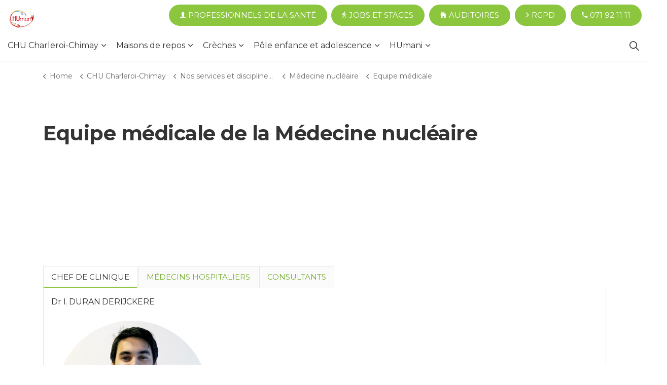

--- FILE ---
content_type: text/html; charset=utf-8
request_url: https://www.humani.be/chu-charleroi-chimay/nos-services-et-disciplines-medicales/medecine-nucleaire/equipe-medicale/
body_size: 54027
content:

<!DOCTYPE html>
<html dir="ltr" lang="fr" class="no-js usn">
<head>
    <meta charset="utf-8">
    <meta name="viewport" content="width=device-width, initial-scale=1, shrink-to-fit=no, maximum-scale=2">
        <link rel="canonical" href="https://www.humani.be/chu-charleroi-chimay/nos-services-et-disciplines-medicales/medecine-nucleaire/equipe-medicale/" />
    <title>Equipe m&#233;dicale | HUmani</title>
    <meta name="description" content="">
            <link rel="alternate" href="https://www.humani.be/chu-charleroi-chimay/nos-services-et-disciplines-medicales/medecine-nucleaire/equipe-medicale/" hreflang="" />
        <meta name="twitter:card" content="summary" />
        <meta name="twitter:site" content="@HUmani" />
    <meta property="og:type" content="website">
    <meta property="og:title" content="Equipe m&#233;dicale | HUmani" />
    <meta property="og:image" content="https://www.humani.be/media/zb2pwm5p/trauma-center1.jpg" />
    <meta property="og:url" content="https://www.humani.be/chu-charleroi-chimay/nos-services-et-disciplines-medicales/medecine-nucleaire/equipe-medicale/" />
    <meta property="og:description" content="" />
    <meta property="og:site_name" content="HUmani" />
    <meta name="robots" content="index,follow">

    
<link href="/DependencyHandler.axd?s=[base64]&amp;t=Css&amp;cdv=1271469697" media="screen" type="text/css" rel="stylesheet"/><link href="/DependencyHandler.axd?s=[base64]&amp;t=Css&amp;cdv=1271469697" media="screen" type="text/css" rel="stylesheet"/><link href="/DependencyHandler.axd?s=[base64]&amp;t=Css&amp;cdv=1271469697" media="screen and (min-width:0) and (max-width:991px)" type="text/css" rel="stylesheet"/><link href="/DependencyHandler.axd?s=[base64]&amp;t=Css&amp;cdv=1271469697" media="screen and (min-width:992px)" type="text/css" rel="stylesheet"/><link href="/css/uskinned/generated/61018974-53c1-45c2-b64f-cfe2df95f2eb.css?version=638956230508470000" media="screen" type="text/css" rel="stylesheet"/><link href="/DependencyHandler.axd?s=L2Nzcy91c2tpbm5lZC9wcmludC5jc3M7&amp;t=Css&amp;cdv=1271469697" media="print" type="text/css" rel="stylesheet"/>

            <link rel="shortcut icon" href="/media/ly2iy1zp/logo-humani.jpg?width=32&height=32" type="image/jpg">
        <link rel="apple-touch-icon" sizes="57x57" href="/media/ly2iy1zp/logo-humani.jpg?width=57&height=57">
        <link rel="apple-touch-icon" sizes="60x60" href="/media/ly2iy1zp/logo-humani.jpg?width=60&height=60">
        <link rel="apple-touch-icon" sizes="72x72" href="/media/ly2iy1zp/logo-humani.jpg?width=72&height=72">
        <link rel="apple-touch-icon" sizes="76x76" href="/media/ly2iy1zp/logo-humani.jpg?width=76&height=76">
        <link rel="apple-touch-icon" sizes="114x114" href="/media/ly2iy1zp/logo-humani.jpg?width=114&height=114">
        <link rel="apple-touch-icon" sizes="120x120" href="/media/ly2iy1zp/logo-humani.jpg?width=120&height=120">
        <link rel="apple-touch-icon" sizes="144x144" href="/media/ly2iy1zp/logo-humani.jpg?width=144&height=144">
        <link rel="apple-touch-icon" sizes="152x152" href="/media/ly2iy1zp/logo-humani.jpg?width=152&height=152">
        <link rel="apple-touch-icon" sizes="180x180" href="/media/ly2iy1zp/logo-humani.jpg?width=180&height=180">
        <link rel="icon" type="image/png" href="/media/ly2iy1zp/logo-humani.jpg?width=16&height=16" sizes="16x16">
        <link rel="icon" type="image/png" href="/media/ly2iy1zp/logo-humani.jpg?width=32&height=32" sizes="32x32">
        <link rel="icon" type="image/png" href="/media/ly2iy1zp/logo-humani.jpg?width=96&height=96" sizes="96x96">
        <link rel="icon" type="image/png" href="/media/ly2iy1zp/logo-humani.jpg?width=192&height=192" sizes="192x192">
        <meta name="msapplication-square70x70logo" content="/media/ly2iy1zp/logo-humani.jpg?width=70&height=70" />
        <meta name="msapplication-square150x150logo" content="/media/ly2iy1zp/logo-humani.jpg?width=150&height=150" />
        <meta name="msapplication-wide310x150logo" content="/media/ly2iy1zp/logo-humani.jpg?width=310&height=150" />
        <meta name="msapplication-square310x310logo" content="/media/ly2iy1zp/logo-humani.jpg?width=310&height=310" />


    

            <script src="https://www.google.com/recaptcha/api.js" async defer></script>
        <!-- Global site tag (gtag.js) - Google Analytics -->
        <script async src="https://www.googletagmanager.com/gtag/js?id=UA-92543819-1"></script>
        <script>
        window.dataLayer = window.dataLayer || [];
        function gtag() { dataLayer.push(arguments); }
        gtag('js', new Date());
        gtag('config', 'UA-92543819-1');
        </script>


</head>
<body 
    

 class="body-bg body-bg-solid header-05-lg header-03-sm show_header-on-scroll-lg show_header-on-scroll-sm directional-icons-chevron               content-underline-link-hover  footer-underline-link-hover   "

>


    


    <!-- Skip to content -->
    <a class="skip-to-content sr-only sr-only-focusable" href="#site-content">Acc&#233;der au contenu principal</a>
    <!--// Skip to content -->
    <!-- Site -->
    <div id="site">

        <!-- Header -->
            <header id="site-header" class="header-bg header-bg-solid">
        <div class="container">

            <div class="row">

                    <div id="logo" >
        <a href="/" title="HUmani">
                    <picture>
                        <source type="image/webp" data-srcset="/media/0ubncb3x/logo-humani.jpg?format=webp">
                        <img src="/media/0ubncb3x/logo-humani.jpg" alt="">
                    </picture>
            <span>HUmani</span>
        </a>
    </div>




                <!-- Expand -->
                <a href="javascript:void(0)" id="burgerNavStyle" class="expand expand-3-bars expand-uneven-lines expand-active-cross">
                    <span>Menu</span>
                </a>
                <!--// Expand -->

                <!-- Main navigation -->
                        <nav aria-label="Main Navigation" class="main nav-dropdown navigation-dropdown-bg-solid">
                    <ul >
                    <li  class="has-child ">
                        <span><a href="/chu-charleroi-chimay/"  >CHU Charleroi-Chimay</a></span>
        <ul  class="multi-col">
                    <li  class="no-child ">
                        <span><a href="/chu-charleroi-chimay/nos-sites-hospitaliers/hopital-civil-marie-curie/"  >Hôpital Civil Marie Curie</a></span>
                    </li>
                    <li  class="no-child ">
                        <span><a href="/chu-charleroi-chimay/nos-sites-hospitaliers/hopital-andre-vesale/"  >Hôpital André Vésale</a></span>
                    </li>
                    <li  class="no-child ">
                        <span><a href="/chu-charleroi-chimay/nos-sites-hospitaliers/hopital-vincent-van-gogh/"  >Hôpital Vincent Van Gogh</a></span>
                    </li>
                    <li  class="no-child ">
                        <span><a href="/chu-charleroi-chimay/nos-sites-hospitaliers/hopital-leonard-de-vinci/"  >Hôpital Léonard de Vinci</a></span>
                    </li>
                    <li  class="no-child ">
                        <span><a href="https://csf.be"  >Le Centre de Santé des Fagnes</a></span>
                    </li>
                    <li  class="no-child ">
                        <span><a href="/chu-charleroi-chimay/nos-sites-hospitaliers/clinique-leon-neuens/"  >Clinique Léon Neuens</a></span>
                    </li>
                    <li  class="no-child ">
                        <span><a href="/clinique-du-sport-de-charleroi/"  >Clinique du Sport de Charleroi</a></span>
                    </li>
                    <li  class="no-child ">
                        <span><a href="/chu-charleroi-chimay/nos-polycliniques/"  >Nos polycliniques</a></span>
                    </li>
                    <li  class="no-child ">
                        <span><a href="/chu-charleroi-chimay/centre-de-prise-en-charge-des-violences-sexuelles/centre-de-prise-en-charge-des-violences-sexuelles/"  >Centre de Prise en charge des Violences Sexuelles</a></span>
                    </li>
                    <li  class="no-child ">
                        <span><a href="/chu-charleroi-chimay/nos-services-et-disciplines-medicales/"  >Nos services</a></span>
                    </li>
        </ul>
                    </li>
                    <li  class="has-child ">
                        <span><a href="/maisons-de-repos/"  >Maisons de repos</a></span>
        <ul >
                    <li  class="no-child ">
                        <span><a href="/maisons-de-repos/residence-heureux-sejour/"  >Résidence Heureux Séjour</a></span>
                    </li>
                    <li  class="no-child ">
                        <span><a href="/maisons-de-repos/residence-pierre-paulus/"  >Résidence Pierre Paulus</a></span>
                    </li>
                    <li  class="no-child ">
                        <span><a href="/maisons-de-repos/residence-quietude/"  >Résidence Quiétude</a></span>
                    </li>
        </ul>
                    </li>
                    <li  class="has-child ">
                        <span><a href="/creches/"  >Crèches</a></span>
        <ul >
                    <li  class="no-child ">
                        <span><a href="/creches/l-ile-aux-merveilles/"  >L'Ile aux Merveilles</a></span>
                    </li>
                    <li  class="no-child ">
                        <span><a href="/creches/les-bambis/"  >Les Bambis</a></span>
                    </li>
                    <li  class="no-child ">
                        <span><a href="/creches/le-temps-qui-passe/"  >Le Temps qui passe</a></span>
                    </li>
                    <li  class="no-child ">
                        <span><a href="/creches/les-calinous/"  >Les Câlinous</a></span>
                    </li>
                    <li  class="no-child ">
                        <span><a href="/creches/les-carabouyas/"  >Les Carabouyas</a></span>
                    </li>
                    <li  class="no-child ">
                        <span><a href="/creches/les-marmouzets/"  >Les Marmouzets</a></span>
                    </li>
                    <li  class="no-child ">
                        <span><a href="/creches/les-petits-aventuriers/"  >Les Petits Aventuriers</a></span>
                    </li>
        </ul>
                    </li>
                    <li  class="has-child ">
                        <span><a href="/pole-enfance-et-adolescence/"  >Pôle enfance et adolescence</a></span>
        <ul >
                    <li  class="no-child ">
                        <span><a href="/pole-enfance-et-adolescence/action-en-milieu-ouvert/"  >Action en Milieu Ouvert</a></span>
                    </li>
                    <li  class="no-child ">
                        <span><a href="/pole-enfance-et-adolescence/maison-de-l-adolescent/"  >La Maison de l’Adolescent</a></span>
                    </li>
                    <li  class="no-child ">
                        <span><a href="/pole-enfance-et-adolescence/service-parrainage/"  >Service Parrainage</a></span>
                    </li>
                    <li  class="no-child ">
                        <span><a href="/pole-enfance-et-adolescence/accueil-temps-libre/"  >Accueil Temps Libre</a></span>
                    </li>
                    <li  class="no-child ">
                        <span><a href="/pole-enfance-et-adolescence/aide-a-la-jeunesse/"  >Aide à la Jeunesse</a></span>
                    </li>
                    <li  class="no-child ">
                        <span><a href="/creches/"  >Crèches</a></span>
                    </li>
        </ul>
                    </li>
                    <li  class="has-child ">
                        <span><a href="/humani/"  >HUmani</a></span>
        <ul >
                    <li  class="no-child ">
                        <span><a href="/humani/les-organes-de-gestion/"  >Les organes de gestion</a></span>
                    </li>
                    <li  class="no-child ">
                        <span><a href="/humani/les-statuts/"  >Les statuts</a></span>
                    </li>
                    <li  class="no-child ">
                        <span><a href="/humani/rapport-annuel/"  >Rapport annuel</a></span>
                    </li>
                    <li  class="no-child ">
                        <span><a href="/humani/accreditation-has-du-chu-de-charleroi/"  >Accréditation HAS du CHU de Charleroi</a></span>
                    </li>
                    <li  class="no-child ">
                        <span><a href="/humani/plan-strategique/"  >Plan stratégique</a></span>
                    </li>
                    <li  class="no-child ">
                        <span><a href="/humani/host/"  >HOST</a></span>
                    </li>
                    <li  class="no-child ">
                        <span><a href="/humani/comite-des-usagers/"  >Comité des Usagers</a></span>
                    </li>
                    <li  class="no-child ">
                        <span><a href="/humani/departement-restauration/"  >Département Restauration</a></span>
                    </li>
        </ul>
                    </li>
        </ul>

        </nav>




                <!--// Main navigation -->

                <!-- Secondary navigation -->
                

                <!--// Secondary navigation -->
                
                <!-- CTA Links -->
                        <nav aria-label="Call To Action Navigation" class="cta-links">
                    <a class="btn  base-btn-bg base-btn-bg-solid base-btn-bg-hover-solid base-btn-text base-btn-borders" href="/professionnels-de-la-sante/"  >
                        <span></span>
                        <i class="icon usn_ion-ios-person before"></i>Professionnels de la santé
                    </a>
                    <a class="btn  base-btn-bg base-btn-bg-solid base-btn-bg-hover-solid base-btn-text base-btn-borders" href="/jobs-et-stages/"  >
                        <span></span>
                        <i class="icon usn_ion-ios-walk before"></i>Jobs et Stages
                    </a>
                    <a class="btn  base-btn-bg base-btn-bg-solid base-btn-bg-hover-solid base-btn-text base-btn-borders" href="/auditoires/"  >
                        <span></span>
                        <i class="icon usn_ion-ios-home before"></i>Auditoires
                    </a>
                    <a class="btn  base-btn-bg base-btn-bg-solid base-btn-bg-hover-solid base-btn-text base-btn-borders" href="/rgpd/"  >
                        <span></span>
                        <i class="icon usn_ion-ios-arrow-forward before"></i>RGPD
                    </a>
                    <a class="btn  base-btn-bg base-btn-bg-solid base-btn-bg-hover-solid base-btn-text base-btn-borders" href="tel:+3271921111"  >
                        <span></span>
                        <i class="icon usn_ion-md-call before"></i>071 92 11 11
                    </a>
        </nav>


                <!--// CTA Links -->

                <!-- Site search -->
                        <div class="form site-search-form site-search">
            <form role="search" action="/recherche/" method="get" name="searchForm">
                <fieldset>
                    <div class="form-group">
                        <label class="control-label d-none" for="search_field">Rechercher sur le site</label>
                        <input type="text" class="form-control" name="search_field" aria-label="Rechercher sur le site" placeholder="Rechercher sur le site">
                    </div>
                    <button type="submit" role="button" aria-label="Search" class="btn base-btn-bg base-btn-bg-solid base-btn-bg-hover-solid base-btn-text base-btn-borders btn-search">
                        <span></span>
                        <i class="icon usn_ion-ios-search"></i>
                    </button>
                </fieldset>
            </form>
            <a class="expand-search"><em>Recherche &#233;tendue</em><i class="icon usn_ion-ios-search search-icon"></i><i class="icon usn_ion-md-close close-icon"></i></a>
        </div>


                <!--// Site search -->


            </div>

        </div>
    </header>


        <!--// Header -->
        <!-- Breadcrumb -->
                <section class="breadcrumb-trail">
            <div class="container">
                <nav aria-label="Breadcrumb Navigation">
                    <ol class="breadcrumb" itemscope itemtype="http://schema.org/BreadcrumbList">
                                    <li class="breadcrumb-item" itemprop="itemListElement" itemscope itemtype="http://schema.org/ListItem"><a href="/" itemtype="http://schema.org/Thing" itemprop="item"><span itemprop="name"><i class="icon before"></i>Home</span></a><meta itemprop="position" content="1" /></li>
                                    <li class="breadcrumb-item" itemprop="itemListElement" itemscope itemtype="http://schema.org/ListItem"><a href="/chu-charleroi-chimay/" itemtype="http://schema.org/Thing" itemprop="item"><span itemprop="name"><i class="icon before"></i>CHU Charleroi-Chimay</span></a><meta itemprop="position" content="2" /></li>
                                    <li class="breadcrumb-item" itemprop="itemListElement" itemscope itemtype="http://schema.org/ListItem"><a href="/chu-charleroi-chimay/nos-services-et-disciplines-medicales/" itemtype="http://schema.org/Thing" itemprop="item"><span itemprop="name"><i class="icon before"></i>Nos services et disciplines médicales</span></a><meta itemprop="position" content="3" /></li>
                                    <li class="breadcrumb-item" itemprop="itemListElement" itemscope itemtype="http://schema.org/ListItem"><a href="/chu-charleroi-chimay/nos-services-et-disciplines-medicales/medecine-nucleaire/" itemtype="http://schema.org/Thing" itemprop="item"><span itemprop="name"><i class="icon before"></i>Médecine nucléaire</span></a><meta itemprop="position" content="4" /></li>

                                <li itemprop="itemListElement" itemscope itemtype="http://schema.org/ListItem" class="breadcrumb-item active" aria-current="page"><span itemprop="name"><i class="icon before"></i>Equipe médicale</span><meta itemprop="position" content="5" /></li>

                    </ol>
                </nav>
            </div>
        </section>

        <!--// Breadcrumb -->
        <!-- Content -->
        <main id="site-content">

            

            







    <section class="content base-bg pb-0"><div class="container">
        <!-- Row -->
        <div class="row">
            <div class="heading-col col">
                <h1 class="heading main base-heading">Equipe m&#233;dicale de la M&#233;decine nucl&#233;aire</h1>
            </div>
        </div>
        <!--// Row -->
    </div></section>
    <section class="content component usn_cmp_pods base-bg base-bg-solid  " >  

        <div class="component-inner">
                    <div class="container">

        <!-- Introduction -->
        <div class="component-introduction row justify-content-start text-left " data-os-animation="fadeIn" data-os-animation-delay="0s" data-os-animation-duration="1,2s">
            <div class="info col">
                                                            </div>
        </div>
        <!--// Introduction -->



            




                    </div>
        </div>
    </section>

    <section class="content component usn_cmp_accordiontab base-bg base-bg-solid  " >  

        <div class="component-inner">
                    <div class="container">




                        <div class="repeatable tabbed tab-basic " data-os-animation="fadeIn" data-os-animation-delay="0s" data-os-animation-duration="1,2s">
                <!-- Tabs -->
                <nav class="tabs">
                    <ul class="nav" role="tablist">
                                <li class="tab " role="presentation">
                                    <a class="nav-item nav-button-link nav-link active" id="nav_tab_36f6a762-4250-4dc2-91c9-d4bd92b4770d_1" data-toggle="tab" href="#nav_36f6a762-4250-4dc2-91c9-d4bd92b4770d_1" role="tab" aria-controls="nav_36f6a762-4250-4dc2-91c9-d4bd92b4770d_1" aria-selected="true">
                                        Chef de clinique
                                    </a>
                                </li>
                                <li class="tab " role="presentation">
                                    <a class="nav-item nav-button-link nav-link " id="nav_tab_36f6a762-4250-4dc2-91c9-d4bd92b4770d_2" data-toggle="tab" href="#nav_36f6a762-4250-4dc2-91c9-d4bd92b4770d_2" role="tab" aria-controls="nav_36f6a762-4250-4dc2-91c9-d4bd92b4770d_2" aria-selected="true">
                                        Médecins hospitaliers
                                    </a>
                                </li>
                                <li class="tab " role="presentation">
                                    <a class="nav-item nav-button-link nav-link " id="nav_tab_36f6a762-4250-4dc2-91c9-d4bd92b4770d_3" data-toggle="tab" href="#nav_36f6a762-4250-4dc2-91c9-d4bd92b4770d_3" role="tab" aria-controls="nav_36f6a762-4250-4dc2-91c9-d4bd92b4770d_3" aria-selected="true">
                                        Consultants
                                    </a>
                                </li>
                    </ul>
                </nav>
                <!--// Tabs -->
                <!-- Tab content -->
                <div id="nav-tabContent" class="repeatable-content tab-content">
                                <div class="info tab-pane fade  show active" id="nav_36f6a762-4250-4dc2-91c9-d4bd92b4770d_1" role="tabpanel" aria-labelledby="nav_tab_36f6a762-4250-4dc2-91c9-d4bd92b4770d_1">
                                    <div class="text"><p>Dr I. DURAN DERIJCKERE</p>
<table border="1" style="width: 300px; border-collapse: collapse; border-style: hidden;">
<tbody>
<tr>
<td>
<div class="image rounded-circle" style="width: 300px; max-height: 300px !important;"><img style="border-radius: 0; width: 380px;" class="" src="/media/s0tlqy1y/dr-duran-ivan.jpg?width=387.144259077527&amp;height=500" alt="" width="387" height="500"></div>
</td>
</tr>
</tbody>
</table></div>
                                </div>
                                <div class="info tab-pane fade  " id="nav_36f6a762-4250-4dc2-91c9-d4bd92b4770d_2" role="tabpanel" aria-labelledby="nav_tab_36f6a762-4250-4dc2-91c9-d4bd92b4770d_2">
                                    <div class="text"><p>Dr S. BOUAZZA<br />Dr A. HERMOYE<br />Dr R. MUTEGANYA<br />Dr P. SCHOLLAERT</p></div>
                                </div>
                                <div class="info tab-pane fade  " id="nav_36f6a762-4250-4dc2-91c9-d4bd92b4770d_3" role="tabpanel" aria-labelledby="nav_tab_36f6a762-4250-4dc2-91c9-d4bd92b4770d_3">
                                    <div class="text"><p>Dr C. NOGAREDE<br />Dr I. RABBA</p></div>
                                </div>

                </div>
                <!--// Tab content -->
            </div>





                    </div>
        </div>
    </section>















                <section class="content component usn_cmp_splitcomponent base-bg base-bg-solid p-0 c2-bg" >  

        <div class="component-inner">
                    <div class="container">


                    <div class="component-main row justify-content-between align-items-center">

                    <div class="item item_block usn_cmp_text align-self-center col-xl-6 col-md-6 order-md-1 order-1 col-12   " data-os-animation="fadeIn" data-os-animation-delay="0s" data-os-animation-duration="1,2s">
                        


                            <div class="info text-left">

        <p class="heading  main base-heading">Les actualités d’HUmani</p>
        <div class="text base-text " data-os-animation="fadeIn" data-os-animation-delay="0s">
            
        </div>


    </div>

                        


                    </div>

                    <div class="item item_block usn_cmp_text align-self-center col-xl-6 col-md-6 order-md-2 order-2 col-12   " data-os-animation="fadeIn" data-os-animation-delay="0s" data-os-animation-duration="1,2s">
                        


                            <div class="info text-right">

        
        <div class="text base-text " data-os-animation="fadeIn" data-os-animation-delay="0s">
            
        </div>

            <p class="link " data-os-animation="fadeIn" data-os-animation-delay="0s" data-os-animation-duration="1,2s">
                        <a class="btn  c2-btn-bg c2-btn-bg-solid c2-btn-bg-hover-solid c2-btn-text c2-btn-borders" href="/actualites/"  >
                            <span></span>
                            Voir toutes nos actualités
                        </a>
            </p>

    </div>

                        


                    </div>

        </div>



                    </div>
        </div>
    </section>

    <section class="content component usn_cmp_subpagelisting base-bg base-bg-solid  c2-bg" >  

        <div class="component-inner">
                    <div class="container">




                        <div class="repeatable-content tab-content">

                    <div id="nav_12dcc736-6706-4cd0-a6b4-0774f0a4b375_0" role="tabpanel" class="tab-pane show active">

                        <div class="component-main row  listing  listing_basic-grid" >
                                        <div class="item item-blog items-3 col-12 item_text-below text-left " data-os-animation="fadeIn" data-os-animation-delay="0s" data-os-animation-duration="1,2s">
                                            <div class="inner  ">
                                                <a href="/actualites/posts/rayon-de-soleil-la-deconstruction-mecanique-a-debute/">
                                                        <div class="image  ">
                                                                    <picture>
            <source type="image/webp" data-srcset="/media/rufdswnb/1000034458.jpg?anchor=center&amp;mode=crop&amp;width=800&amp;height=600&amp;rnd=134132977225930000&amp;format=webp">
            <img class="lazyload " src="/media/rufdswnb/1000034458.jpg?anchor=center&amp;mode=crop&amp;width=80&amp;height=60&amp;rnd=134132977225930000" width="800" height="600" data-src="/media/rufdswnb/1000034458.jpg?anchor=center&amp;mode=crop&amp;width=800&amp;height=600&amp;rnd=134132977225930000" alt="">
        </picture>





                                                        </div>
                                                    <div class="info ">
                                                        <p class="heading  base-heading">Rayon de soleil : la déconstruction mécanique a débuté</p>



                                                    </div>
                                                </a>
                                                    <!-- Meta -->
                                                    <div class="meta base-text">
                                                        <p class="date"><time>19 janv. 2026</time></p>
                                                        
                                                    </div>
                                                    <!--// Meta -->
                                            </div>
                                        </div>
                                        <div class="item item-blog items-3 col-12 item_text-below text-left " data-os-animation="fadeIn" data-os-animation-delay="0s" data-os-animation-duration="1,2s">
                                            <div class="inner  ">
                                                <a href="/actualites/posts/passage-au-code-orange-masque-obligatoire-a-partir-de-ce-19-janvier-2026/">
                                                        <div class="image  ">
                                                                    <picture>
            <source type="image/webp" data-srcset="/media/dblcvt0v/te0303-desinfection-1920par1080.jpg?anchor=center&amp;mode=crop&amp;width=800&amp;height=600&amp;rnd=134133024433730000&amp;format=webp">
            <img class="lazyload " src="/media/dblcvt0v/te0303-desinfection-1920par1080.jpg?anchor=center&amp;mode=crop&amp;width=80&amp;height=60&amp;rnd=134133024433730000" width="800" height="600" data-src="/media/dblcvt0v/te0303-desinfection-1920par1080.jpg?anchor=center&amp;mode=crop&amp;width=800&amp;height=600&amp;rnd=134133024433730000" alt="">
        </picture>





                                                        </div>
                                                    <div class="info ">
                                                        <p class="heading  base-heading">Passage au code orange : masque obligatoire à partir de ce 19 janvier 2026</p>



                                                    </div>
                                                </a>
                                                    <!-- Meta -->
                                                    <div class="meta base-text">
                                                        <p class="date"><time>19 janv. 2026</time></p>
                                                        
                                                    </div>
                                                    <!--// Meta -->
                                            </div>
                                        </div>
                                        <div class="item item-blog items-3 col-12 item_text-below text-left " data-os-animation="fadeIn" data-os-animation-delay="0s" data-os-animation-duration="1,2s">
                                            <div class="inner  ">
                                                <a href="/actualites/posts/augmentation-des-infections-virales-respiratoires-quelques-regles-a-respecter/">
                                                        <div class="image  ">
                                                                    <picture>
            <source type="image/webp" data-srcset="/media/c5mlb30y/te0303-codejaunev3.jpg?anchor=center&amp;mode=crop&amp;width=800&amp;height=600&amp;rnd=134108916227530000&amp;format=webp">
            <img class="lazyload " src="/media/c5mlb30y/te0303-codejaunev3.jpg?anchor=center&amp;mode=crop&amp;width=80&amp;height=60&amp;rnd=134108916227530000" width="800" height="600" data-src="/media/c5mlb30y/te0303-codejaunev3.jpg?anchor=center&amp;mode=crop&amp;width=800&amp;height=600&amp;rnd=134108916227530000" alt="">
        </picture>





                                                        </div>
                                                    <div class="info ">
                                                        <p class="heading  base-heading">Augmentation des infections virales respiratoires : quelques règles à respecter</p>



                                                    </div>
                                                </a>
                                                    <!-- Meta -->
                                                    <div class="meta base-text">
                                                        <p class="date"><time>22 d&#233;c. 2025</time></p>
                                                        
                                                    </div>
                                                    <!--// Meta -->
                                            </div>
                                        </div>
                        </div>

                    </div>

            </div>





                    </div>
        </div>
    </section>




        </main>
        <!--// Content -->
        <!-- Footer -->
                <footer id="site-footer" class="footer-bg footer-bg-solid">

            <!-- Breadcrumb -->
                    <section class="breadcrumb-trail">
            <div class="container">
                <nav aria-label="Breadcrumb Navigation">
                    <ol class="breadcrumb" itemscope itemtype="http://schema.org/BreadcrumbList">
                                    <li class="breadcrumb-item" itemprop="itemListElement" itemscope itemtype="http://schema.org/ListItem"><a href="/" itemtype="http://schema.org/Thing" itemprop="item"><span itemprop="name"><i class="icon before"></i>Home</span></a><meta itemprop="position" content="1" /></li>
                                    <li class="breadcrumb-item" itemprop="itemListElement" itemscope itemtype="http://schema.org/ListItem"><a href="/chu-charleroi-chimay/" itemtype="http://schema.org/Thing" itemprop="item"><span itemprop="name"><i class="icon before"></i>CHU Charleroi-Chimay</span></a><meta itemprop="position" content="2" /></li>
                                    <li class="breadcrumb-item" itemprop="itemListElement" itemscope itemtype="http://schema.org/ListItem"><a href="/chu-charleroi-chimay/nos-services-et-disciplines-medicales/" itemtype="http://schema.org/Thing" itemprop="item"><span itemprop="name"><i class="icon before"></i>Nos services et disciplines médicales</span></a><meta itemprop="position" content="3" /></li>
                                    <li class="breadcrumb-item" itemprop="itemListElement" itemscope itemtype="http://schema.org/ListItem"><a href="/chu-charleroi-chimay/nos-services-et-disciplines-medicales/medecine-nucleaire/" itemtype="http://schema.org/Thing" itemprop="item"><span itemprop="name"><i class="icon before"></i>Médecine nucléaire</span></a><meta itemprop="position" content="4" /></li>

                                <li itemprop="itemListElement" itemscope itemtype="http://schema.org/ListItem" class="breadcrumb-item active" aria-current="page"><span itemprop="name"><i class="icon before"></i>Equipe médicale</span><meta itemprop="position" content="5" /></li>

                    </ol>
                </nav>
            </div>
        </section>

            <!--// Breadcrumb -->
            
            <div class="container">

                    <!-- Row -->
                <div class="row listing">

    <div class="item footer-item   col-lg-3 col-md-5 col-12 col  item_text-below usn_pod_textimage textAlignmentLeft  " data-os-animation="fadeIn" data-os-animation-delay="0s" data-os-animation-duration="0,9s">
            <div class="inner  ">
                                                    <div class="info ">
                                                    <p class="heading sm footer-heading">HUmani SC</p>
                                                    <div class="text footer-text">
                                <p><span><img style="max-height: 20px !important; max-width: 20px !important;" src="/media/2gbgngaa/icon-coordonées-adresse-vert.png?width=20&amp;height=20" alt="" width="20" height="20"> </span>Boulevard Zoé Drion 1<br>      6000 CHARLEROI</p>
<p><img style="max-height: 20px !important; max-width: 20px !important;" src="/media/0kydvitq/icon-coordonées-telephone-vert.png?width=20&amp;height=20" alt="" width="20" height="20"> <a href="tel:+3271921211">071 92 11 11</a></p>
<p><img style="max-height: 20px !important; max-width: 20px !important;" src="/media/l10lqwwz/icon-coordonées-email-vert.png?width=20&amp;height=20" alt="" width="20" height="20"> <a href="mailto:webmaster@humani.be">webmaster@humani.be</a><a href="mailto:mail@example.com"></a></p>
<p><span style="color: #8cc63f; font-weight: bold;">N° D’ENTREPRISE :</span> 0216377108</p>
<p><strong><a style="color: #8cc63f;" href="/mentions-legales/" title="Mentions légales">Mentions légales</a></strong></p>
                            </div>

                    </div>
                                            </div>
    </div>
                                <div class="item footer-item usn_pod_searchlinks offset-lg-1 offset-md-1 col-lg-4 col-md-6 col-12 col ">
                                        <div class="inner">
                                                    <p class="heading sm footer-heading " data-os-animation="fadeInUp" data-os-animation-delay="0s" data-os-animation-duration="1,0s">Recherche</p>
            <!-- Site search -->
            <div class="site-search " data-os-animation="fadeInUp" data-os-animation-delay="0s" data-os-animation-duration="1,0s">
                <form role="search" action="/recherche/" method="get" name="searchForm">
                    <fieldset>
                        <div class="form-group">
                            <label class="control-label d-none" for="search_field">Rechercher sur le site</label>
                            <input type="text" class="form-control" name="search_field" aria-label="Rechercher sur le site" placeholder="Rechercher sur le site">
                        </div>
                        <button type="submit" role="button" aria-label="Search" class="btn base-btn-bg base-btn-bg-hover base-btn-text base-btn-borders btn-search">
                            <span></span>
                            <i class="icon usn_ion-ios-search"></i>
                        </button>
                    </fieldset>
                </form>
            </div>
            <!--// Site search -->
        <!-- Quick Links -->
        <nav aria-label="Quick Link Navigation" class="quick-links " data-os-animation="fadeInUp" data-os-animation-delay="0s" data-os-animation-duration="1,0s">

            <ul>
                        <li><span><a href="/service-communication/"  >Presse</a></span></li>
                        <li><span><a href="/actualites/"  >Actualités</a></span></li>
                        <li><span><a href="/jobs-et-stages/"  >Jobs et Stages</a></span></li>
            </ul>
        </nav>
        <!--// Quick Links -->

                                        </div>
                                </div>
                                <div class="item footer-item usn_pod_links offset-lg-1  col-lg-3 col-md-3 col-12 col ">
                                        <div class="inner">
                                                        <p class="heading footer-heading " data-os-animation="fadeIn" data-os-animation-delay="0s" data-os-animation-duration="1,2s">Activit&#233;s</p>
        <div class="component-main row listing listing_links listing_links-mini " data-os-animation="fadeIn" data-os-animation-delay="0s" data-os-animation-duration="1,2s">

                            <!-- Item -->
                            <div class="item items-1 item_links col-12  Liensfooter" data-os-animation="fadeIn" data-os-animation-delay="0s" data-os-animation-duration="1,2s">
                                <a href="/creches/"  >

Crèches<i class="icon usn_ion-md-link footer-highlight after"></i>
                                </a>
                            </div>
                            <!--// Item -->
                            <!-- Item -->
                            <div class="item items-1 item_links col-12  Liensfooter" data-os-animation="fadeIn" data-os-animation-delay="0s" data-os-animation-duration="1,2s">
                                <a href="/maisons-de-repos/"  >

Maisons de repos<i class="icon usn_ion-md-link footer-highlight after"></i>
                                </a>
                            </div>
                            <!--// Item -->
                            <!-- Item -->
                            <div class="item items-1 item_links col-12  Liensfooter" data-os-animation="fadeIn" data-os-animation-delay="0s" data-os-animation-duration="1,2s">
                                <a href="/pole-enfance-et-adolescence/"  >

Pôle enfance et adolescence<i class="icon usn_ion-md-link footer-highlight after"></i>
                                </a>
                            </div>
                            <!--// Item -->
                            <!-- Item -->
                            <div class="item items-1 item_links col-12  Liensfooter" data-os-animation="fadeIn" data-os-animation-delay="0s" data-os-animation-duration="1,2s">
                                <a href="/chu-charleroi-chimay/"  >

CHU Charleroi-Chimay<i class="icon usn_ion-md-link footer-highlight after"></i>
                                </a>
                            </div>
                            <!--// Item -->
        </div>

                                        </div>
                                </div>
                                <div class="item footer-item usn_pod_sociallinks   col-lg-12 col-md-6 col-12 col pt-xl-4 pt-lg-4">
                                        <div class="inner">
                                                    <nav class="social " data-os-animation="fadeInDown" data-os-animation-delay="0s" data-os-animation-duration="1,0s">

            <ul>
                        <li>
                            <span>
                                <a href="https://www.facebook.com/CHUCharleroi/?locale=fr_FR"  >
                                            <picture>
                                                    <source type="image/webp" data-srcset="/media/sypndbek/facebook.png?format=webp&height=160">
                                                <img class="lazyload" src="/media/sypndbek/facebook.png?height=16" data-src="/media/sypndbek/facebook.png?height=160" alt="">
                                            </picture>
                                </a>
                            </span>
                        </li>
                        <li>
                            <span>
                                <a href="https://www.youtube.com/channel/UC7c6rsIV3qFRIodSQBaVJgQ#"  >
                                            <picture>
                                                    <source type="image/webp" data-srcset="/media/ve0jnupg/youtube.png?format=webp&height=160">
                                                <img class="lazyload" src="/media/ve0jnupg/youtube.png?height=16" data-src="/media/ve0jnupg/youtube.png?height=160" alt="">
                                            </picture>
                                </a>
                            </span>
                        </li>
                        <li>
                            <span>
                                <a href="https://www.instagram.com/humani.chucharleroi.chimay/" target="_blank" rel="noreferrer noopener"  title="Le lien va ouvrir un(e) nouvel(le) fenêtre/onglet " >
                                            <picture>
                                                    <source type="image/webp" data-srcset="/media/dkldfg0r/icon-instagram.png?format=webp&height=160">
                                                <img class="lazyload" src="/media/dkldfg0r/icon-instagram.png?height=16" data-src="/media/dkldfg0r/icon-instagram.png?height=160" alt="">
                                            </picture>
                                </a>
                            </span>
                        </li>
            </ul>
        </nav>

                                        </div>
                                </div>

                </div>
                    <!--// Row -->
                <!-- Row -->
                <div class="row">

                    <div class="col">
                        <nav aria-label="Footer Navigation" class="footer-navigation">
                            <ul>
                                <li><div>&copy; 2026 HUmani</div></li>
                                                <li><span><a href="/sitemap/"  >Sitemap</a></span></li>


                                <li class="site-credit">
                                    <div>Made with </div>
                                    <span><a target="_blank" rel="noopener" title="Le lien va ouvrir un(e) nouvel(le) fen&#234;tre/onglet " href="http://www.uskinned.net">uSkinned</a></span>
                                </li>
                            </ul>
                        </nav>
                    </div>

                </div>
                <!--// Row -->

                        <!-- Back to top -->
        <div class="usn_back-to-top position-right" id="backToTop">
            <a role="button" aria-label="Back to top" class="btn base-btn-bg base-btn-bg base-btn-bg-solid base-btn-bg-hover-solid base-btn-text base-btn-borders btn-back-to-top" href="#top" onclick="$('html,body').animate({scrollTop:0},'slow');return false;">
                <span></span>
                <i class="icon"></i><span class="d-none">Vers le haut de la page</span>
            </a>
        </div>
        <!--// Back to top -->


            </div>
        </footer>

        <!--// Footer -->

    </div>
    <!--// Site -->

    
    
<script src="/DependencyHandler.axd?s=[base64]&amp;t=Javascript&amp;cdv=1271469697" type="text/javascript"></script>
<!-- CSS VARS Ponyfill -->
<script>cssVars({ onlyLegacy: true });</script>


    <script src="/scripts/isppc.bundle.js"></script>

</body>

<!--
    ____        _ ____              _ __  __             _____ __   _                      __
   / __ )__  __(_) / /_   _      __(_) /_/ /_     __  __/ ___// /__(_)___  ____  ___  ____/ /
  / __  / / / / / / __/  | | /| / / / __/ __ \   / / / /\__ \/ //_/ / __ \/ __ \/ _ \/ __  /
 / /_/ / /_/ / / / /_    | |/ |/ / / /_/ / / /  / /_/ /___/ / ,< / / / / / / / /  __/ /_/ /
/_____/\__,_/_/_/\__/    |__/|__/_/\__/_/ /_/   \__,_//____/_/|_/_/_/ /_/_/ /_/\___/\__,_/

Find out more at uSkinned.net

-->
</html>